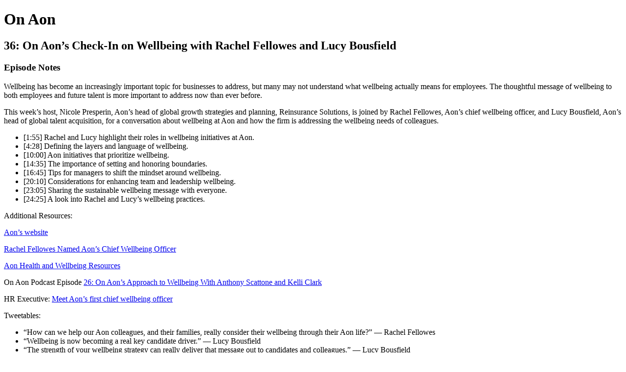

--- FILE ---
content_type: text/html; charset=utf-8
request_url: https://on-aon.simplecast.com/episodes/36-on-aons-check-in-on-wellbeing-with-rachel-fellowes-and-lucy-bousfield
body_size: 11077
content:
<!DOCTYPE html>
<html>
<head>
  <meta charset="utf-8">
  <meta http-equiv="X-UA-Compatible" content="IE=edge">
  <meta name="viewport" content="width=device-width, initial-scale=1">
  <meta name="robots" content="follow, index">
  <meta property="fb:app_id" content="428563214171597">
   
  <title>On Aon</title>
  <meta name="description" content="&amp;quot;On Aon&amp;quot; offers conversations between Risk Capital and Human Capital experts and guests about the Risk and People issues impacting businesses around the world. Each episode provides unique insights to help industry experts make better decisions across Trade, Technology, Weather and Workforce.">
   
  <meta property="og:url" content="https://on-aon.simplecast.com/episodes/36-on-aons-check-in-on-wellbeing-with-rachel-fellowes-and-lucy-bousfield-OOJsjqh8">
  <meta property="og:title" content="36: On Aon’s Check-In on Wellbeing with Rachel Fellowes and Lucy Bousfield  | On Aon">
  <meta property="og:description" content="">
  <meta property="og:site_name" content="On Aon">
  <meta property="og:type" content="website">
  <meta property="og:image" content="https://image.simplecastcdn.com/images/9a3245da-b1fc-47cb-9537-098e39ad443e/ae9f8ee4-6252-4a26-9aff-e74ddb91fc49/onaonpodcast-cover-2021-sep-17.jpg">
  <meta name="og:image:width" content="700">
  <meta name="og:image:height" content="700">
   
  <meta name="twitter:site" content="@simplecast">
  <meta name="twitter:creator" content="">
  <meta property="twitter:title" content="On Aon">
  <meta name="twitter:card" content="player">
   
  <meta name="twitter:player" content="https://player.simplecast.com/c4c944f6-d3e7-49af-81b1-773a67816f85">
  <meta name="twitter:player:height" content="200">
  <meta name="twitter:player:width" content="444">
  <meta name="twitter:player:stream" content="https://cdn.simplecast.com/audio/712b8d6c-b09a-4929-b3f0-90c6ae0891ec/episodes/c4c944f6-d3e7-49af-81b1-773a67816f85/audio/56e0a392-a2a1-43af-b93b-0119e5572cf7/default_tc.mp3">
  <meta name="twitter:player:stream:content_type" content="audio/mpeg">
   
  <link rel="icon" type="image/png" sizes="16x16" href="https://image.simplecastcdn.com/assets/simplecast-logo-16.png">
  <link rel="icon" type="image/png" sizes="32x32" href="https://image.simplecastcdn.com/assets/simplecast-logo-32.png">
  <link rel="alternate" type="application/rss+xml" title="RSS" href="https://feeds.simplecast.com/VZMs9RGs">
  <link rel="alternate" type="application/json+oembed" href="https://api.simplecast.com/oembed?url=https%3A%2F%2Fon-aon.simplecast.com%2Fepisodes%2F36-on-aons-check-in-on-wellbeing-with-rachel-fellowes-and-lucy-bousfield-OOJsjqh8" title="36: On Aon’s Check-In on Wellbeing with Rachel Fellowes and Lucy Bousfield  | On Aon">
</head>
<body>
  <h1>On Aon</h1>
  <h2>36: On Aon’s Check-In on Wellbeing with Rachel Fellowes and Lucy Bousfield </h2>
  <h3>Episode Notes</h3>
  <p>Wellbeing has become an increasingly important topic for businesses to address, but many may not understand what wellbeing actually means for employees. The thoughtful message of wellbeing to both employees and future talent is more important to address now than ever before.</p><p>This week’s host, Nicole Presperin, Aon’s head of global growth strategies and planning, Reinsurance Solutions, is joined by Rachel Fellowes, Aon’s chief wellbeing officer, and Lucy Bousfield, Aon’s head of global talent acquisition, for a conversation about wellbeing at Aon and how the firm is addressing the wellbeing needs of colleagues.</p><ul><li>[1:55] Rachel and Lucy highlight their roles in wellbeing initiatives at Aon.</li><li>[4:28] Defining the layers and language of wellbeing.</li><li>[10:00] Aon initiatives that prioritize wellbeing.</li><li>[14:35] The importance of setting and honoring boundaries.</li><li>[16:45] Tips for managers to shift the mindset around wellbeing.</li><li>[20:10] Considerations for enhancing team and leadership wellbeing.</li><li>[23:05] Sharing the sustainable wellbeing message with everyone.</li><li>[24:25] A look into Rachel and Lucy’s wellbeing practices.</li></ul><p>Additional Resources:</p><p><a href="https://www.aon.com/home/index.html">Aon’s website</a></p><p><a href="https://aon.mediaroom.com/Rachel-Fellowes-Named-Aons-Chief-Wellbeing-Officer#:~:text=In%20our%20ongoing%20efforts%20to,both%20Aon%20colleagues%20and%20clients.">Rachel Fellowes Named Aon’s Chief Wellbeing Officer</a></p><p><a href="https://www.aon.com/wellone/resources/default.aspx">Aon Health and Wellbeing Resources</a></p><p>On Aon Podcast Episode <a href="https://on-aon.simplecast.com/episodes/26-on-aons-approach-to-wellbeing-with-anthony-scattone-and-kelli-clark">26: On Aon’s Approach to Wellbeing With Anthony Scattone and Kelli Clark</a></p><p>HR Executive: <a href="https://hrexecutive.com/meet-aons-first-chief-wellbeing-officer/">Meet Aon’s first chief wellbeing officer</a></p><p>Tweetables:</p><ul><li>“How can we help our Aon colleagues, and their families, really consider their wellbeing through their Aon life?” — Rachel Fellowes</li><li>“Wellbeing is now becoming a real key candidate driver.” — Lucy Bousfield</li><li>“The strength of your wellbeing strategy can really deliver that message out to candidates and colleagues.” — Lucy Bousfield</li><li>“We need to think about better understanding the human experience and orienting all of our resources accordingly.” — Rachel Fellowes</li></ul>

  <h3>Episode Transcription</h3>
  <p>Voiceover:</p><p>Welcome to “On Aon,” a podcast featuring conversations between colleagues on, well, Aon. This week, we hear from Rachel Fellowes and Lucy Bousfield about wellbeing. And now, this week’s host, Nicole Presperin.</p><p>Nicole Presperin:</p><p>Hi, I am Nicole Presperin. I've been a colleague at Aon for 11 years, where I've worked in various roles across the commercial risk solutions group, new ventures group and the reinsurance solutions group. I currently serve as the head of global growth strategies and planning for Reinsurance Solutions. I'm also very passionate about creating a more inclusive and diverse culture at Aon. I'm a member of the Global Inclusive Leadership Council and co-executive sponsor for the pride Business Resource Group, which makes me even more excited about today's topic of wellbeing, which has relevance to me, all of our colleagues, listeners and clients.</p><p>With me today to dive into this topic are Rachel Fellowes and Lucy Bousfield, who are in the wellbeing space and also working mothers. Rachel joined Aon in February of this year and serves as Aon's chief wellbeing officer. Rachel works on Aon's internal wellbeing strategy, and also works closely with Aon's Health Solutions and Human Capital Solutions to empower clients to build wellbeing programs. And Lucy has been with Aon since 2013 and currently serves as Aon's head of global talent acquisition. Lucy has a global pulse on the importance of wellbeing for employees and candidates, particularly amid changing workforce trends.</p><p> </p><p>Thanks for being here today, Rachel and Lucy. Before we get started, I'd like to ask you both a warmup question. Tell me a little bit about your role in the firm. Rachel let's start with you.</p><p>Rachel Fellowes:</p><p>Hi, Nicole. It's a pleasure to be here, and Lucy, fantastic to join you in this conversation. I mean, Nicole, you've hinted at it a little bit, but I wrote an article about the rise of the chief wellbeing officer a couple of months ago, and it's one of the most read articles in the U.S. at the moment in the HR space, and the reason being , what does it mean? What are they up to? Why are more people becoming chief wellbeing officers?</p><p>And on the most part, you've actually touched on what it is about. It's about thinking through, how do we help our Aon colleagues, or should I say families, really consider their wellbeing through their Aon life? Maybe uniquely in the market, I also have a second hat or part of my role, as you've touched on, but it's ultimately having exactly the same question, but with our clients, whether it be starting off from a benefits conversation or an employee value proposition perspective or even considering mental health as a risk now. How do we start to think more maturely about wellbeing, and hopefully collectively change the world in a positive way, without sounding too esoteric.</p><p>Nicole Presperin:</p><p>That's great, Rachel. Thank you so much. And Lucy, how about you? What can you tell our listeners about your role at Aon?</p><p>Lucy Bousfield:</p><p>Thanks, Nicole. I'm also really pleased to be in this discussion today, because in my role as the head of global talent acquisition, what we're seeing is a market that is completely different than we've seen in a number of years around the pressure on talent. And what we're also seeing is the drivers for future talent to join organizations, or even current colleagues, is that wellbeing is now becoming one of those real key candidate drivers. Compensation always used to be right up there, and it will always continue to be so, but the importance of how you support both your current colleagues and people you're looking to bring on board needs to be part of any talent acquisition strategy. So, it's absolutely front and center for me as I am in this role.</p><p>Nicole Presperin:</p><p>Thanks Lucy. It's exciting to hear how Aon is thinking about wellbeing as mental health as well, because I know how important that's become, especially during the pandemic. So, let's jump right in. First question: Wellbeing can be a very broad topic. How do you define wellbeing? Rachel let's start with you.</p><p>Rachel Fellowes:</p><p>I know this a podcast, but you can probably see that I've got a massive smile on my face, because I've done many conversations, or had many conversations over the first five months at Aon, and usually the question goes, whether it be in the client space or internally, can everyone please stand up, and please stay standing if you can confidently articulate what wellbeing means. And with that 90% of the room sit down. So, it's a sentiment that we are really kind of thoughtful, and what does it mean now? And maybe I had a definition in the back of my head, but I don't know if that's still relevant.</p><p>So historically, wellbeing has sort of been thinking around the balance between life satisfaction, how satisfied am I nowadays with what's going on for me, and balancing that with happiness, the sort of daily life experiences that give me a positive feeling or an oxytocin fix, as we're now becoming more familiar with. But then the pandemic happened. Then global warming, as a kind of genuine mental illbeing crisis sort of started to happen, and very many different layers individually, organizationally and globally started to affect us.</p><p> </p><p>And we started to use language around wellbeing, such as resilience. How do I bounce back from things that are really targeting my own sense of happiness and satisfaction? And maybe we are, as Lucy hinted at before, we're at a slightly different turning point now, where we're all slowly recalibrating what we want our life to look like. And wellbeing is part of that life design and how we think about sustaining our career, our relationships with ourselves, as well as with other people, for the next however many years we've got left.</p><p> </p><p>And so, I think it's refined, it's defined and evolved over the last few years in particular, and I know on our impact report, we very clearly say it's about whole performance now. So in the workplace, we're thinking about all these dynamics very much as part and parcel of the performance conversation.</p><p>Nicole Presperin:</p><p>And Lucy, what are your thoughts on this? How are colleagues and candidates thinking about wellbeing?</p><p>Lucy Bousfield:</p><p>Well, I think Rachel also sort of started to go there with this turning point, and I mentioned it, I think, in my introduction. Wellbeing is now so important, both for colleagues and candidates, and the strength of your wellbeing strategy can really deliver that message out to candidates and colleagues. And if you don't get this right, it can be a trigger to losing that key person on your team or sending them in the direction of a competitor. So, with the challenges in the marketplace, the great resignation, there's even more pressure, as I've already said, around your position, and really being thoughtful about how you support your colleagues and that future talent.</p><p> </p><p>I mentioned that compensation continues to be a key feature. However, the last few years, the candidate drivers that we are seeing are around culture, flexibility, benefits. These are the questions that we are being asked when we talk to candidates in the marketplace about Aon, and how does that translate to somebody coming to join us as a firm? These are really key items when candidates are looking for jobs, but also when our current colleagues are thinking about staying within an organization or staying within Aon.</p><p> </p><p>So, to be effective, what we've seen is, you need to be happy. You need to be engaged in your role, and that's what candidates and colleagues are really looking for. So, it's really critical that what we are finding is to make your approach of wellbeing being part of your colleague experience and your brand, really making it personal, to understand for someone wanting to join us or stay with us, what does it feel? What does it look like? What's that experience for somebody being here at Aon?</p><p> </p><p>And what we found over the last few years. Due to COVID and the pandemic, is that burnout has also become more prevalent. And it isn't a new concept. It's been around. But what we are finding is that more people are talking about this. More organizations are talking about this. Candidates, colleagues are talking about this. So, for companies, there's a huge cost, and that comes across through productivity, disengagement, attrition, but also for individuals, and we're starting to see more words around, topics around mental health and prolonged stress.</p><p> </p><p>An employee's response to burnout needs to be proactive, and that's what some of our candidates and colleagues are looking for when they start to engage with a firm or stay with a firm. And as we think about wellbeing, one of the other things we need to think about is that inclusion. So, if you think about, if you want to be happy and you want to be engaged, you need to feel included. You need to be able to be your authentic self. So, you'll be more happier, you'll feel that sense of wellbeing and belonging to that firm, and then you feel more engaged. And that is what we are finding today that our candidates and colleagues are looking for.</p><p>Nicole Presperin:</p><p>If we think about individuals, what can they do to prioritize their wellbeing at work, both for themselves and others? And Lucy, if we can start with you.</p><p>Lucy Bousfield:</p><p>Thanks, Nicole. And you mentioned at work, and when we think about this now, again, given the last few years, that distinction between work and life, those lines are really blurred, because it's all becoming everything. There was a clear divide between life and work. You naturally created some boundaries through commuting. So, you would shut down your laptop, you would leave your computer at work back a few years ago when we didn't have the laptops.</p><p> </p><p>But today, and even more so during the last few years, it's become so easy to not create those boundaries, so you really need to be intentional around your actions, and I think we started to really start to move into that way of thinking, and you really need to prioritize wellbeing at work, as you'll be more happier, you'll be more engaged and you'll be more productive.</p><p> </p><p>And for many of us, moving into this agile working environment, whatever that may look like for you, it's so key to make sure that we are making time for ourselves, and our families, and what drives us. If it's something else, if it's through exercise, whatever, reading a book, it is so key to make sure you make that time. And this can mean, as I said, several different things for each of us, because we're all so different. For me, it's about my family and it's about exercise. That's my mechanism to release that stress and to feel more balanced in myself. Going out for a run, jumping on a bike, you're able to just completely forget about the world and have that time to yourself.</p><p> </p><p>At Aon, we have several sort of initiatives and programs, but I just want to call out a few that I find more impactful for myself. Recently we, earlier this year, we introduced something around Living Our Values awards, and this is around gratitude and recognition, because we know as an individual, if you feel valued, you're going to feel happier. And this is an opportunity for us to recognize outstanding colleagues who have shaped decisions for the better by living our Aon united values. So thinking across the organization in every way and in every day, and going above and beyond.</p><p> </p><p>And the great thing about this is, after a 12-month period, those top 100 are then invited to a really prestigious event, but it's all about relaxation and inspiration. And you get to take somebody with you as well, and hopefully it's to a warm destination. And there's other things that we do around Aon Stars. Those are small things, like happy anniversary, happy birthday, just saying thank you. The impact that you can have from a small message for someone in your team, or for someone that you've worked with is huge.</p><p> </p><p>Another thing, I'd have to link it back to exercise, because that's one of my key drivers, is around global walk. Through May and June, we have been running these throughout the globe, and it's a way for colleagues to connect across the world and talk about wellbeing topics but being active. You're making a conscious decision to step away from your desk and walk and take in that fresh air.</p><p> </p><p>And then finally, the global wellbeing days. We introduced these during the pandemic, and these were one or two days taken throughout the year, and they were global holidays. And the piece I want to emphasize is, they weren't just holidays. They were days when the entire organization shut down. So that feeling of that night before, when you were logging onto your emails, you didn't have that fear, because everybody was off. So, you could come back in that next day, and your inbox would look slightly less cluttered. It was an opportunity for all of us to switch off, and we've continued to do that. We've got one coming up in September, which I know as a firm, we'll all be looking forward to.</p><p>Nicole Presperin:</p><p>I know I always look forward to them, specifically because I love that nobody bothers me on that day, so it's really great. And Rachel, do you have anything that you wanted to add, based on your work internally and externally with clients?</p><p>Rachel Fellowes:</p><p>I mean, I think Lucy's done an amazing job describing that, and it also sounds like she's living the walk, walking and talking for this podcast as we're going, so it's absolutely perfect segue into a couple of reflections, the first of which is the concept of seasonality.</p><p> </p><p>We all talked before this call. There's a couple of all of us that might be going into a new school or nursery era. Maybe there's someone else starting, in your ecosystem, a new job or something else, but things change, and things are constantly evolving. And with that, we often forget to revolve our boundaries. So, how we chose to set boundaries over the summer period, versus how we might set it with the Labor Day or the new school terms, sort of identity coming into play. Many of us might be going, right, let's just get our heads down and push on through to the end of the year. Is that the right sort of sentiment to be having for ourselves? I'm really interested in how we are creating these ebbs and flows. If you could see me, my hands are kind of going up and down like a cycle, but we can't be always on at the same pace for a whole year.</p><p> </p><p>And with that, also, we can think about again, the manager and the leadership role within that. So, if I'm not okay now, how is everyone else feeling? And starting to actually just open up the dialogue for everybody else. And again, each term, it doesn't have to be the school term, but each sort of season or each term, how are we now meeting our own needs to get through to the end of the year in a really positive, maybe even energized way? And what would we need to collectively do to get there?</p><p>Nicole Presperin:</p><p>I love that idea about opening the dialogue and checking in, because I think we're all so focused on work that we forget to share our own experiences, and maybe some of the, I don't want to say mental health challenges, but just the things that we're going through in our personal lives. Something for me to think about as a manager as well. And as we think more about employers broadly, what can we be doing to help shift the mindset around wellbeing from the top down? Lucy, what are your thoughts on that?</p><p>Lucy Bousfield:</p><p>I think it's absolutely key that this starts at the top of the organization, and they need to be involved and help cascade down the organization. They will be absolutely instrumental in that shift in mindset. And that's where we in Aon, I think, have started to see that change, from it really coming down from the top down and then cascading, because you can see, as you go down the organization, more people getting that buy-in and really understanding the impact of wellbeing and how important it is. So, we need to think beyond just pay and the entire package.</p><p> </p><p>We talked about this earlier, but again, to highlight culture, wellbeing programs, initiatives, benefits, flexibility are all equally important, and for some more than others, but these still are becoming more important for us. So, we need to think beyond that, and they need to be part of your messaging. They need to be part of your sort of brand or your proposition. Because if we aren't clear in our sort of approach around our brand, then there's a disconnect around what we're doing around wellbeing, or what do our benefits look like? And then what we'll see from then is the impact around attrition within your organizations.</p><p> </p><p>One area which employees want to know about is flexibility of working. We've seen that a lot through some of the analysis that we've done within the marketplace. Here at Aon, we refer to smart working, and our approach is based on the four C's: client, coaching, collaboration, and celebrating. And this allows us to find that balance without saying to somebody, "You must do this or that." It's up to you to create that balance and work with your manager over that but do it in an inclusive way. And I think that's absolutely key to this.</p><p> </p><p>It's also around creating and delivering on your diversity or inclusion commitments. Employees are really looking at companies around how do their values align with their own? So, you need to be thoughtful about your commitments. Be intentional with some of your actions that will help support your company's goals and commitments. For example, are you using things around inclusive language, so that it's really showing the personality or the feel of your company? Are you looking at things around diverse interview panels to show the diversity of your organization?</p><p> </p><p>These are just some of the things that you can do around that commitment to inclusion, and also embrace things like career paths or reskilling and upskilling. We're really seeing the impact of returnship programs, where we're bringing back talent into the marketplace. This is really, really impactful, but you need to make sure that you're giving the right level of support around this, and there needs to be that sort of mindset within the organization to support those colleagues coming back into the firm.</p><p>Rachel Fellowes:</p><p>And what's brilliant is that there isn't an internal and an external strategy going on here. They're very much part and parcel of the same thing. And there's a couple of things I want to touch on within that. One is the definition of wellbeing. Historically, we've talked about individual wellbeing, as we've touched on now, and the organizational side.</p><p> </p><p>And now, we're beginning to think about, and we will add in two additional components in light of everything we've talked to. The team. What does team wellbeing mean? And leadership. What does leadership wellbeing mean? Almost as the slightly more granular conduits to enable us to get from one side of that equation to the other. And that's really important, because you can even see how that suddenly sparks different ideas into our minds as to where the territory might go. Does it then integrate into learning and development? Does it integrate into the way that we think about future leaders, future work, all of those great points.</p><p> </p><p>The second thing is then, akin to what Lucy was touching on in terms of the global wellbeing day, as a business and as other businesses, how do we create a global standard that we are comfortable with? So, everyone from an inclusivity, regardless of where they live, regardless of their demographic or whatever other diversity metric we might want to add into that mix, has a common experience with us, based on our core wellbeing principles. We're going through an exercise of reviewing our employee assistance program and coming up with one global provider by way of example, to ensure that we get that commonality of experience for individuals. And that's a huge piece, in terms of lifting up to foundation of acceptability on this agenda.</p><p> </p><p>The second element where... Or, sorry, the third. If I could count, that would be great. The third element that I'm then thinking about, or we are thinking about is, so we've got the foundation in place, but how do we make the great stuff we're doing already more relevant to a Lucy, to a Nicole, to a someone? So often the tendency for us, and also for our clients, is to create a calendar of events. But what happens if my grief doesn't hit the moment that the grief workshop is going on? And so, as a result, we're thinking about better understanding the human experience, orienting all of our resources, webinars, thoughtful campaigns that we're offering, and ensuring that if we're having a moment around our mental, emotional, career or even life event moment, that we can then specifically get to where we need even easier. And then from that, Lucy and I and others are going to be maturing the, how do we further into the arena of attract, retain, sustain ourselves in Aon careers?</p><p>Nicole Presperin:</p><p>That's really great. And what I've seen Aon do really well is this tone at the top, in terms of creating the global I and D council and the regional councils, to make sure this message is cascaded to everyone. How are you thinking about ensuring that this goes all the way down to the individual line managers, who might not be hearing it on a day-to-day basis, but who are critical to creating the sustainable environment and tailoring their approach to each of the individuals?</p><p>Rachel Fellowes:</p><p>I think there's a couple of things. Let's just take a step back and think about the chief diversity officer role. Most organizations adopted that role three to four years ago, and some organizations no longer have them, with the premise being that we are all chief diversity officers, all campaigning. And whether we put the hypothesis out there that the same thing should happen to my role, it's a really interesting one to think through, and that's probably where, Nicole, you are thinking about. Ultimately, how do we get everybody to be a chief wellbeing officer in the Aon system? And with that, there will be some practical things, like how do we message? How do we integrate it into learning development? How do we ensure that, especially if someone is new to role, we're best supporting that? And we're definitely planning all of that through, and that was, sort of in response to your question, just because we want us to collectively own this agenda.</p><p>Nicole Presperin:</p><p>Thank you so much, Rachel and Lucy. This was really interesting for me personally, and I'm sure for all of our listeners. Before we sign off, I'd love to ask you another question to give our listeners a little bit more information about you. Rachel, for you, what's the last book that you read, and why was it impactful for you?</p><p>Rachel Fellowes:</p><p>Thank you, Nicole. Well, I'm at the life stage with the two-year-old where it's an achievement to read a book, so I'm glad I got this question. I think, if you hear the title of this book, you may have heard it before, because it seems to be one of those ones that everybody is recommending to everybody at the moment, but I'm going to go for it anyway, and it's called Untamed by Glennon Doyle. And it's all about not living a “should.” And really, especially when you're starting to think about how we design our lives and making them more sustainable to enable us to be well, going inside ourselves to figure out what our boundaries need to be. So, I'm loving that book, even if it is slightly paced with the two year old in the background.</p><p>Nicole Presperin:</p><p>I'll have to check it out. I've been trying to release “shoulds” as well this year. And Lucy, what about you? What's your favorite thing to do when not working?</p><p>Lucy Bousfield:</p><p>So, Nicole, I'm going to cheat here, and I'm going to do two things, so I hope this is okay. My first thing, and it's linked to a two-year -old, Rachel, but I've got a five-year-old, or a recent five-year-old. She's just had her birthday. As well as having two other older children, 12 and 10. But I think it's when I spend time with the five-year-old, and you've been at your laptop all day, and you come in and you have a conversation with her, and the world is so simple. And it just allows you to take that step back, because in her eyes, everything is just simple. I just need a snack. I need some water. Can you read this book with me? So, I think that's one of the things, that it really brings me down and grounds me.</p><p> </p><p>And then, the second thing is, and I hinted at it earlier, it's the exercise. I do a lot of running. I do a lot of biking. Recently I have been on holiday, and it's coming down a hill, you're on your bike and it's going fast, and you can just feel that air, and nothing else matters. So, I think it's those two combinations that just bring you back down and go, just appreciate what you've got here, because life is simple.</p><p>Voiceover:</p><p>This has been a conversation “On Aon” and wellbeing. Thank you for listening. If you enjoyed this week’s episode, tune in in two weeks for a new episode around cybersecurity. To learn more about Aon, its colleagues, solutions and news, check out our show notes, and visit our website at Aon dot com.</p>

</body>
</html>
